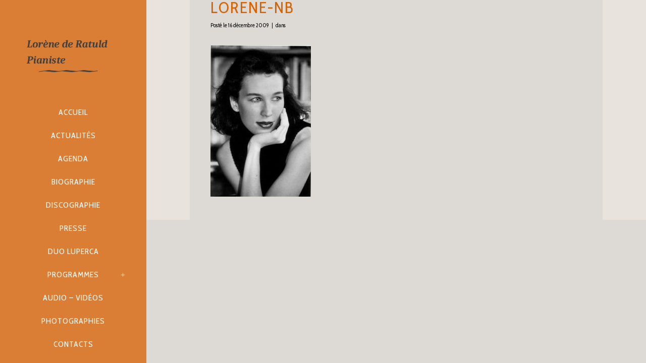

--- FILE ---
content_type: text/html; charset=UTF-8
request_url: https://www.lorenederatuld.com/galerie-de-photographies/attachment-lorene-nb/
body_size: 6413
content:
<!DOCTYPE html>
<html lang="fr-FR">
<head>
	<meta charset="UTF-8" />
			<meta name=viewport content="width=device-width,initial-scale=1,user-scalable=no">
		<title>Lorène de Ratuld |   lorene-NB</title>

	
			
				
	<link rel="profile" href="http://gmpg.org/xfn/11" />
	<link rel="pingback" href="https://www.lorenederatuld.com/xmlrpc.php" />
	<link rel="shortcut icon" type="image/x-icon" href="https://www.lorenederatuld.com/wp-content/uploads/2018/10/L-de-Ratuld-091118-6518-lOiseleur-comp.jpg">
	<link rel="apple-touch-icon" href="https://www.lorenederatuld.com/wp-content/uploads/2018/10/L-de-Ratuld-091118-6518-lOiseleur-comp.jpg"/>
	<!--[if gte IE 9]>
	<style type="text/css">
		.gradient {
			filter: none;
		}
	</style>
	<![endif]-->

	<link href='//fonts.googleapis.com/css?family=Open+Sans:100,100italic,200,200italic,300,300italic,400,400italic,500,500italic,600,600italic,700,700italic,800,800italic,900,900italic%7CRaleway:100,100italic,200,200italic,300,300italic,400,400italic,500,500italic,600,600italic,700,700italic,800,800italic,900,900italic%7CLora:100,100italic,200,200italic,300,300italic,400,400italic,500,500italic,600,600italic,700,700italic,800,800italic,900,900italic%7CCabin+Condensed:100,100italic,200,200italic,300,300italic,400,400italic,500,500italic,600,600italic,700,700italic,800,800italic,900,900italic%7CJulius+Sans+One:100,100italic,200,200italic,300,300italic,400,400italic,500,500italic,600,600italic,700,700italic,800,800italic,900,900italic%7CCabin:100,100italic,200,200italic,300,300italic,400,400italic,500,500italic,600,600italic,700,700italic,800,800italic,900,900italic%26subset%3Dlatin%2Clatin-ext' rel='stylesheet' type='text/css' />
<meta name='robots' content='max-image-preview:large' />
<link rel='dns-prefetch' href='//maps.googleapis.com' />
<link rel="alternate" type="application/rss+xml" title="Lorène de Ratuld &raquo; Flux" href="https://www.lorenederatuld.com/feed/" />
<link rel="alternate" type="application/rss+xml" title="Lorène de Ratuld &raquo; Flux des commentaires" href="https://www.lorenederatuld.com/comments/feed/" />
<link rel="alternate" type="application/rss+xml" title="Lorène de Ratuld &raquo; lorene-NB Flux des commentaires" href="https://www.lorenederatuld.com/galerie-de-photographies/attachment-lorene-nb/feed/" />
<script type="text/javascript">
window._wpemojiSettings = {"baseUrl":"https:\/\/s.w.org\/images\/core\/emoji\/14.0.0\/72x72\/","ext":".png","svgUrl":"https:\/\/s.w.org\/images\/core\/emoji\/14.0.0\/svg\/","svgExt":".svg","source":{"concatemoji":"https:\/\/www.lorenederatuld.com\/wp-includes\/js\/wp-emoji-release.min.js?ver=6.2.8"}};
/*! This file is auto-generated */
!function(e,a,t){var n,r,o,i=a.createElement("canvas"),p=i.getContext&&i.getContext("2d");function s(e,t){p.clearRect(0,0,i.width,i.height),p.fillText(e,0,0);e=i.toDataURL();return p.clearRect(0,0,i.width,i.height),p.fillText(t,0,0),e===i.toDataURL()}function c(e){var t=a.createElement("script");t.src=e,t.defer=t.type="text/javascript",a.getElementsByTagName("head")[0].appendChild(t)}for(o=Array("flag","emoji"),t.supports={everything:!0,everythingExceptFlag:!0},r=0;r<o.length;r++)t.supports[o[r]]=function(e){if(p&&p.fillText)switch(p.textBaseline="top",p.font="600 32px Arial",e){case"flag":return s("\ud83c\udff3\ufe0f\u200d\u26a7\ufe0f","\ud83c\udff3\ufe0f\u200b\u26a7\ufe0f")?!1:!s("\ud83c\uddfa\ud83c\uddf3","\ud83c\uddfa\u200b\ud83c\uddf3")&&!s("\ud83c\udff4\udb40\udc67\udb40\udc62\udb40\udc65\udb40\udc6e\udb40\udc67\udb40\udc7f","\ud83c\udff4\u200b\udb40\udc67\u200b\udb40\udc62\u200b\udb40\udc65\u200b\udb40\udc6e\u200b\udb40\udc67\u200b\udb40\udc7f");case"emoji":return!s("\ud83e\udef1\ud83c\udffb\u200d\ud83e\udef2\ud83c\udfff","\ud83e\udef1\ud83c\udffb\u200b\ud83e\udef2\ud83c\udfff")}return!1}(o[r]),t.supports.everything=t.supports.everything&&t.supports[o[r]],"flag"!==o[r]&&(t.supports.everythingExceptFlag=t.supports.everythingExceptFlag&&t.supports[o[r]]);t.supports.everythingExceptFlag=t.supports.everythingExceptFlag&&!t.supports.flag,t.DOMReady=!1,t.readyCallback=function(){t.DOMReady=!0},t.supports.everything||(n=function(){t.readyCallback()},a.addEventListener?(a.addEventListener("DOMContentLoaded",n,!1),e.addEventListener("load",n,!1)):(e.attachEvent("onload",n),a.attachEvent("onreadystatechange",function(){"complete"===a.readyState&&t.readyCallback()})),(e=t.source||{}).concatemoji?c(e.concatemoji):e.wpemoji&&e.twemoji&&(c(e.twemoji),c(e.wpemoji)))}(window,document,window._wpemojiSettings);
</script>
<style type="text/css">
img.wp-smiley,
img.emoji {
	display: inline !important;
	border: none !important;
	box-shadow: none !important;
	height: 1em !important;
	width: 1em !important;
	margin: 0 0.07em !important;
	vertical-align: -0.1em !important;
	background: none !important;
	padding: 0 !important;
}
</style>
	<link rel='stylesheet' id='wp-block-library-css' href='https://www.lorenederatuld.com/wp-includes/css/dist/block-library/style.min.css?ver=6.2.8' type='text/css' media='all' />
<link rel='stylesheet' id='classic-theme-styles-css' href='https://www.lorenederatuld.com/wp-includes/css/classic-themes.min.css?ver=6.2.8' type='text/css' media='all' />
<style id='global-styles-inline-css' type='text/css'>
body{--wp--preset--color--black: #000000;--wp--preset--color--cyan-bluish-gray: #abb8c3;--wp--preset--color--white: #ffffff;--wp--preset--color--pale-pink: #f78da7;--wp--preset--color--vivid-red: #cf2e2e;--wp--preset--color--luminous-vivid-orange: #ff6900;--wp--preset--color--luminous-vivid-amber: #fcb900;--wp--preset--color--light-green-cyan: #7bdcb5;--wp--preset--color--vivid-green-cyan: #00d084;--wp--preset--color--pale-cyan-blue: #8ed1fc;--wp--preset--color--vivid-cyan-blue: #0693e3;--wp--preset--color--vivid-purple: #9b51e0;--wp--preset--gradient--vivid-cyan-blue-to-vivid-purple: linear-gradient(135deg,rgba(6,147,227,1) 0%,rgb(155,81,224) 100%);--wp--preset--gradient--light-green-cyan-to-vivid-green-cyan: linear-gradient(135deg,rgb(122,220,180) 0%,rgb(0,208,130) 100%);--wp--preset--gradient--luminous-vivid-amber-to-luminous-vivid-orange: linear-gradient(135deg,rgba(252,185,0,1) 0%,rgba(255,105,0,1) 100%);--wp--preset--gradient--luminous-vivid-orange-to-vivid-red: linear-gradient(135deg,rgba(255,105,0,1) 0%,rgb(207,46,46) 100%);--wp--preset--gradient--very-light-gray-to-cyan-bluish-gray: linear-gradient(135deg,rgb(238,238,238) 0%,rgb(169,184,195) 100%);--wp--preset--gradient--cool-to-warm-spectrum: linear-gradient(135deg,rgb(74,234,220) 0%,rgb(151,120,209) 20%,rgb(207,42,186) 40%,rgb(238,44,130) 60%,rgb(251,105,98) 80%,rgb(254,248,76) 100%);--wp--preset--gradient--blush-light-purple: linear-gradient(135deg,rgb(255,206,236) 0%,rgb(152,150,240) 100%);--wp--preset--gradient--blush-bordeaux: linear-gradient(135deg,rgb(254,205,165) 0%,rgb(254,45,45) 50%,rgb(107,0,62) 100%);--wp--preset--gradient--luminous-dusk: linear-gradient(135deg,rgb(255,203,112) 0%,rgb(199,81,192) 50%,rgb(65,88,208) 100%);--wp--preset--gradient--pale-ocean: linear-gradient(135deg,rgb(255,245,203) 0%,rgb(182,227,212) 50%,rgb(51,167,181) 100%);--wp--preset--gradient--electric-grass: linear-gradient(135deg,rgb(202,248,128) 0%,rgb(113,206,126) 100%);--wp--preset--gradient--midnight: linear-gradient(135deg,rgb(2,3,129) 0%,rgb(40,116,252) 100%);--wp--preset--duotone--dark-grayscale: url('#wp-duotone-dark-grayscale');--wp--preset--duotone--grayscale: url('#wp-duotone-grayscale');--wp--preset--duotone--purple-yellow: url('#wp-duotone-purple-yellow');--wp--preset--duotone--blue-red: url('#wp-duotone-blue-red');--wp--preset--duotone--midnight: url('#wp-duotone-midnight');--wp--preset--duotone--magenta-yellow: url('#wp-duotone-magenta-yellow');--wp--preset--duotone--purple-green: url('#wp-duotone-purple-green');--wp--preset--duotone--blue-orange: url('#wp-duotone-blue-orange');--wp--preset--font-size--small: 13px;--wp--preset--font-size--medium: 20px;--wp--preset--font-size--large: 36px;--wp--preset--font-size--x-large: 42px;--wp--preset--spacing--20: 0.44rem;--wp--preset--spacing--30: 0.67rem;--wp--preset--spacing--40: 1rem;--wp--preset--spacing--50: 1.5rem;--wp--preset--spacing--60: 2.25rem;--wp--preset--spacing--70: 3.38rem;--wp--preset--spacing--80: 5.06rem;--wp--preset--shadow--natural: 6px 6px 9px rgba(0, 0, 0, 0.2);--wp--preset--shadow--deep: 12px 12px 50px rgba(0, 0, 0, 0.4);--wp--preset--shadow--sharp: 6px 6px 0px rgba(0, 0, 0, 0.2);--wp--preset--shadow--outlined: 6px 6px 0px -3px rgba(255, 255, 255, 1), 6px 6px rgba(0, 0, 0, 1);--wp--preset--shadow--crisp: 6px 6px 0px rgba(0, 0, 0, 1);}:where(.is-layout-flex){gap: 0.5em;}body .is-layout-flow > .alignleft{float: left;margin-inline-start: 0;margin-inline-end: 2em;}body .is-layout-flow > .alignright{float: right;margin-inline-start: 2em;margin-inline-end: 0;}body .is-layout-flow > .aligncenter{margin-left: auto !important;margin-right: auto !important;}body .is-layout-constrained > .alignleft{float: left;margin-inline-start: 0;margin-inline-end: 2em;}body .is-layout-constrained > .alignright{float: right;margin-inline-start: 2em;margin-inline-end: 0;}body .is-layout-constrained > .aligncenter{margin-left: auto !important;margin-right: auto !important;}body .is-layout-constrained > :where(:not(.alignleft):not(.alignright):not(.alignfull)){max-width: var(--wp--style--global--content-size);margin-left: auto !important;margin-right: auto !important;}body .is-layout-constrained > .alignwide{max-width: var(--wp--style--global--wide-size);}body .is-layout-flex{display: flex;}body .is-layout-flex{flex-wrap: wrap;align-items: center;}body .is-layout-flex > *{margin: 0;}:where(.wp-block-columns.is-layout-flex){gap: 2em;}.has-black-color{color: var(--wp--preset--color--black) !important;}.has-cyan-bluish-gray-color{color: var(--wp--preset--color--cyan-bluish-gray) !important;}.has-white-color{color: var(--wp--preset--color--white) !important;}.has-pale-pink-color{color: var(--wp--preset--color--pale-pink) !important;}.has-vivid-red-color{color: var(--wp--preset--color--vivid-red) !important;}.has-luminous-vivid-orange-color{color: var(--wp--preset--color--luminous-vivid-orange) !important;}.has-luminous-vivid-amber-color{color: var(--wp--preset--color--luminous-vivid-amber) !important;}.has-light-green-cyan-color{color: var(--wp--preset--color--light-green-cyan) !important;}.has-vivid-green-cyan-color{color: var(--wp--preset--color--vivid-green-cyan) !important;}.has-pale-cyan-blue-color{color: var(--wp--preset--color--pale-cyan-blue) !important;}.has-vivid-cyan-blue-color{color: var(--wp--preset--color--vivid-cyan-blue) !important;}.has-vivid-purple-color{color: var(--wp--preset--color--vivid-purple) !important;}.has-black-background-color{background-color: var(--wp--preset--color--black) !important;}.has-cyan-bluish-gray-background-color{background-color: var(--wp--preset--color--cyan-bluish-gray) !important;}.has-white-background-color{background-color: var(--wp--preset--color--white) !important;}.has-pale-pink-background-color{background-color: var(--wp--preset--color--pale-pink) !important;}.has-vivid-red-background-color{background-color: var(--wp--preset--color--vivid-red) !important;}.has-luminous-vivid-orange-background-color{background-color: var(--wp--preset--color--luminous-vivid-orange) !important;}.has-luminous-vivid-amber-background-color{background-color: var(--wp--preset--color--luminous-vivid-amber) !important;}.has-light-green-cyan-background-color{background-color: var(--wp--preset--color--light-green-cyan) !important;}.has-vivid-green-cyan-background-color{background-color: var(--wp--preset--color--vivid-green-cyan) !important;}.has-pale-cyan-blue-background-color{background-color: var(--wp--preset--color--pale-cyan-blue) !important;}.has-vivid-cyan-blue-background-color{background-color: var(--wp--preset--color--vivid-cyan-blue) !important;}.has-vivid-purple-background-color{background-color: var(--wp--preset--color--vivid-purple) !important;}.has-black-border-color{border-color: var(--wp--preset--color--black) !important;}.has-cyan-bluish-gray-border-color{border-color: var(--wp--preset--color--cyan-bluish-gray) !important;}.has-white-border-color{border-color: var(--wp--preset--color--white) !important;}.has-pale-pink-border-color{border-color: var(--wp--preset--color--pale-pink) !important;}.has-vivid-red-border-color{border-color: var(--wp--preset--color--vivid-red) !important;}.has-luminous-vivid-orange-border-color{border-color: var(--wp--preset--color--luminous-vivid-orange) !important;}.has-luminous-vivid-amber-border-color{border-color: var(--wp--preset--color--luminous-vivid-amber) !important;}.has-light-green-cyan-border-color{border-color: var(--wp--preset--color--light-green-cyan) !important;}.has-vivid-green-cyan-border-color{border-color: var(--wp--preset--color--vivid-green-cyan) !important;}.has-pale-cyan-blue-border-color{border-color: var(--wp--preset--color--pale-cyan-blue) !important;}.has-vivid-cyan-blue-border-color{border-color: var(--wp--preset--color--vivid-cyan-blue) !important;}.has-vivid-purple-border-color{border-color: var(--wp--preset--color--vivid-purple) !important;}.has-vivid-cyan-blue-to-vivid-purple-gradient-background{background: var(--wp--preset--gradient--vivid-cyan-blue-to-vivid-purple) !important;}.has-light-green-cyan-to-vivid-green-cyan-gradient-background{background: var(--wp--preset--gradient--light-green-cyan-to-vivid-green-cyan) !important;}.has-luminous-vivid-amber-to-luminous-vivid-orange-gradient-background{background: var(--wp--preset--gradient--luminous-vivid-amber-to-luminous-vivid-orange) !important;}.has-luminous-vivid-orange-to-vivid-red-gradient-background{background: var(--wp--preset--gradient--luminous-vivid-orange-to-vivid-red) !important;}.has-very-light-gray-to-cyan-bluish-gray-gradient-background{background: var(--wp--preset--gradient--very-light-gray-to-cyan-bluish-gray) !important;}.has-cool-to-warm-spectrum-gradient-background{background: var(--wp--preset--gradient--cool-to-warm-spectrum) !important;}.has-blush-light-purple-gradient-background{background: var(--wp--preset--gradient--blush-light-purple) !important;}.has-blush-bordeaux-gradient-background{background: var(--wp--preset--gradient--blush-bordeaux) !important;}.has-luminous-dusk-gradient-background{background: var(--wp--preset--gradient--luminous-dusk) !important;}.has-pale-ocean-gradient-background{background: var(--wp--preset--gradient--pale-ocean) !important;}.has-electric-grass-gradient-background{background: var(--wp--preset--gradient--electric-grass) !important;}.has-midnight-gradient-background{background: var(--wp--preset--gradient--midnight) !important;}.has-small-font-size{font-size: var(--wp--preset--font-size--small) !important;}.has-medium-font-size{font-size: var(--wp--preset--font-size--medium) !important;}.has-large-font-size{font-size: var(--wp--preset--font-size--large) !important;}.has-x-large-font-size{font-size: var(--wp--preset--font-size--x-large) !important;}
.wp-block-navigation a:where(:not(.wp-element-button)){color: inherit;}
:where(.wp-block-columns.is-layout-flex){gap: 2em;}
.wp-block-pullquote{font-size: 1.5em;line-height: 1.6;}
</style>
<link rel='stylesheet' id='qode_default_style-css' href='https://www.lorenederatuld.com/wp-content/themes/cabin/style.css?ver=6.2.8' type='text/css' media='all' />
<link rel='stylesheet' id='qode_stylesheet-css' href='https://www.lorenederatuld.com/wp-content/themes/cabin/css/stylesheet.min.css?ver=6.2.8' type='text/css' media='all' />
<link rel='stylesheet' id='qode_blog-css' href='https://www.lorenederatuld.com/wp-content/themes/cabin/css/blog.min.css?ver=6.2.8' type='text/css' media='all' />
<link rel='stylesheet' id='qode_style_dynamic-css' href='https://www.lorenederatuld.com/wp-content/themes/cabin/css/style_dynamic.css?ver=1696091876' type='text/css' media='all' />
<link rel='stylesheet' id='qode_font_awesome-css' href='https://www.lorenederatuld.com/wp-content/themes/cabin/css/font-awesome/css/font-awesome.min.css?ver=6.2.8' type='text/css' media='all' />
<link rel='stylesheet' id='qode_font_elegant-css' href='https://www.lorenederatuld.com/wp-content/themes/cabin/css/elegant-icons/style.min.css?ver=6.2.8' type='text/css' media='all' />
<link rel='stylesheet' id='qode_ion_icons-css' href='https://www.lorenederatuld.com/wp-content/themes/cabin/css/ion-icons/css/ionicons.min.css?ver=6.2.8' type='text/css' media='all' />
<link rel='stylesheet' id='qode_linea_icons-css' href='https://www.lorenederatuld.com/wp-content/themes/cabin/css/linea-icons/style.css?ver=6.2.8' type='text/css' media='all' />
<link rel='stylesheet' id='qode_responsive-css' href='https://www.lorenederatuld.com/wp-content/themes/cabin/css/responsive.min.css?ver=6.2.8' type='text/css' media='all' />
<link rel='stylesheet' id='qode_style_dynamic_responsive-css' href='https://www.lorenederatuld.com/wp-content/themes/cabin/css/style_dynamic_responsive.css?ver=1696091876' type='text/css' media='all' />
<link rel='stylesheet' id='qode_vertical_responsive-css' href='https://www.lorenederatuld.com/wp-content/themes/cabin/css/vertical_responsive.min.css?ver=6.2.8' type='text/css' media='all' />
<link rel='stylesheet' id='qode_custom_css-css' href='https://www.lorenederatuld.com/wp-content/themes/cabin/css/custom_css.css?ver=1696091876' type='text/css' media='all' />
<link rel='stylesheet' id='qode_mac_stylesheet-css' href='https://www.lorenederatuld.com/wp-content/themes/cabin/css/mac_stylesheet.css?ver=6.2.8' type='text/css' media='all' />
<link rel='stylesheet' id='qode_webkit-css' href='https://www.lorenederatuld.com/wp-content/themes/cabin/css/webkit_stylesheet.css?ver=6.2.8' type='text/css' media='all' />
<link rel='stylesheet' id='childstyle-css' href='https://www.lorenederatuld.com/wp-content/themes/cabin-child/style.css?ver=6.2.8' type='text/css' media='all' />
<script type='text/javascript' src='https://www.lorenederatuld.com/wp-includes/js/jquery/jquery.min.js?ver=3.6.4' id='jquery-core-js'></script>
<script type='text/javascript' src='https://www.lorenederatuld.com/wp-includes/js/jquery/jquery-migrate.min.js?ver=3.4.0' id='jquery-migrate-js'></script>
<link rel="https://api.w.org/" href="https://www.lorenederatuld.com/wp-json/" /><link rel="alternate" type="application/json" href="https://www.lorenederatuld.com/wp-json/wp/v2/media/254" /><link rel="EditURI" type="application/rsd+xml" title="RSD" href="https://www.lorenederatuld.com/xmlrpc.php?rsd" />
<link rel="wlwmanifest" type="application/wlwmanifest+xml" href="https://www.lorenederatuld.com/wp-includes/wlwmanifest.xml" />
<meta name="generator" content="WordPress 6.2.8" />
<link rel='shortlink' href='https://www.lorenederatuld.com/?p=254' />
<link rel="alternate" type="application/json+oembed" href="https://www.lorenederatuld.com/wp-json/oembed/1.0/embed?url=https%3A%2F%2Fwww.lorenederatuld.com%2Fgalerie-de-photographies%2Fattachment-lorene-nb%2F" />
<link rel="alternate" type="text/xml+oembed" href="https://www.lorenederatuld.com/wp-json/oembed/1.0/embed?url=https%3A%2F%2Fwww.lorenederatuld.com%2Fgalerie-de-photographies%2Fattachment-lorene-nb%2F&#038;format=xml" />
<!--[if IE 9]><link rel="stylesheet" type="text/css" href="https://www.lorenederatuld.com/wp-content/themes/cabin/css/ie9_stylesheet.css" media="screen"><![endif]--><link rel="icon" href="https://www.lorenederatuld.com/wp-content/uploads/2017/05/cropped-17362505_393716884323622_3193909210430940544_n-32x32.jpg" sizes="32x32" />
<link rel="icon" href="https://www.lorenederatuld.com/wp-content/uploads/2017/05/cropped-17362505_393716884323622_3193909210430940544_n-192x192.jpg" sizes="192x192" />
<link rel="apple-touch-icon" href="https://www.lorenederatuld.com/wp-content/uploads/2017/05/cropped-17362505_393716884323622_3193909210430940544_n-180x180.jpg" />
<meta name="msapplication-TileImage" content="https://www.lorenederatuld.com/wp-content/uploads/2017/05/cropped-17362505_393716884323622_3193909210430940544_n-270x270.jpg" />
		<style type="text/css" id="wp-custom-css">
			
.vertical_logo_wrapper{
height : 100px;
bottom : -59px;
right: 10px;
}
.q_logo_vertical{
height:100% !important;
}

body.boxed .wrapper {
background-repeat:repeat-y;
}		</style>
		
</head>

<body class="attachment attachment-template-default single single-attachment postid-254 attachmentid-254 attachment-jpeg  boxed select-child-theme-ver-1.0.0 select-theme-ver-2.1 vertical_menu_enabled  vertical_menu_width_290 smooth_scroll side_menu_slide_from_right big_grid">

<div class="wrapper">
<div class="wrapper_inner">
<!-- Google Analytics start -->
<!-- Google Analytics end -->

		<aside class="vertical_menu_area with_scroll " style="background-color:rgba(217, 126, 52, 1);">
		<div class="vertical_menu_area_inner">
			
            
							<div class="vertical_logo_wrapper">
										<div class="q_logo_vertical" style="height: 50px;">
						<a href="https://www.lorenederatuld.com/">
							<img class="normal" src="https://www.lorenederatuld.com/wp-content/uploads/2019/12/Logo-nom-LdR-pianiste-orange_3-3-gris-frise-court-3.jpg" alt="Logo"/>
							<img class="light" src="https://www.lorenederatuld.com/wp-content/themes/cabin/img/logo.png" alt="Logo"/>
							<img class="dark" src="https://www.lorenederatuld.com/wp-content/themes/cabin/img/logo_black.png" alt="Logo"/>
						</a>
					</div>

				</div>
			
			<nav class="vertical_menu dropdown_animation vertical_menu_toggle">
				<ul id="menu-menu" class=""><li id="nav-menu-item-3091" class="menu-item menu-item-type-post_type menu-item-object-page menu-item-home  narrow"><a href="https://www.lorenederatuld.com/" class=""><span class="item_inner"><span class="menu_icon_wrapper"><i class="menu_icon blank fa"></i></span><span class="item_text">Accueil</span></span><span class="plus"></span></a></li>
<li id="nav-menu-item-1693" class="menu-item menu-item-type-post_type menu-item-object-page  narrow"><a href="https://www.lorenederatuld.com/accueil/" class=""><span class="item_inner"><span class="menu_icon_wrapper"><i class="menu_icon blank fa"></i></span><span class="item_text">Actualités</span></span><span class="plus"></span></a></li>
<li id="nav-menu-item-3351" class="menu-item menu-item-type-post_type menu-item-object-page  narrow"><a href="https://www.lorenederatuld.com/agenda/" class=""><span class="item_inner"><span class="menu_icon_wrapper"><i class="menu_icon blank fa"></i></span><span class="item_text">Agenda</span></span><span class="plus"></span></a></li>
<li id="nav-menu-item-2148" class="menu-item menu-item-type-post_type menu-item-object-page  narrow"><a href="https://www.lorenederatuld.com/biographie/" class=""><span class="item_inner"><span class="menu_icon_wrapper"><i class="menu_icon blank fa"></i></span><span class="item_text">Biographie</span></span><span class="plus"></span></a></li>
<li id="nav-menu-item-3909" class="menu-item menu-item-type-post_type menu-item-object-page  narrow"><a href="https://www.lorenederatuld.com/discographie-2/" class=""><span class="item_inner"><span class="menu_icon_wrapper"><i class="menu_icon blank fa"></i></span><span class="item_text">Discographie</span></span><span class="plus"></span></a></li>
<li id="nav-menu-item-3689" class="menu-item menu-item-type-post_type menu-item-object-page  narrow"><a href="https://www.lorenederatuld.com/revue-de-presse/" class=""><span class="item_inner"><span class="menu_icon_wrapper"><i class="menu_icon blank fa"></i></span><span class="item_text">Presse</span></span><span class="plus"></span></a></li>
<li id="nav-menu-item-3276" class="menu-item menu-item-type-post_type menu-item-object-page  narrow"><a href="https://www.lorenederatuld.com/?page_id=2766" class=""><span class="item_inner"><span class="menu_icon_wrapper"><i class="menu_icon blank fa"></i></span><span class="item_text">Duo Luperca</span></span><span class="plus"></span></a></li>
<li id="nav-menu-item-2787" class="menu-item menu-item-type-post_type menu-item-object-page menu-item-has-children  has_sub narrow"><a href="https://www.lorenederatuld.com/programmes-2019/" class=""><span class="item_inner"><span class="menu_icon_wrapper"><i class="menu_icon blank fa"></i></span><span class="item_text">Programmes</span></span><span class="plus"></span></a>
<div class="second"><div class="inner"><ul>
	<li id="nav-menu-item-3038" class="menu-item menu-item-type-post_type menu-item-object-page "><a href="https://www.lorenederatuld.com/repertoire-titre/repertoire-soliste/" class=""><span class="item_inner"><span class="menu_icon_wrapper"><i class="menu_icon blank fa"></i></span><span class="item_text">Répertoire soliste</span></span><span class="plus"></span></a></li>
	<li id="nav-menu-item-3039" class="menu-item menu-item-type-post_type menu-item-object-page "><a href="https://www.lorenederatuld.com/?page_id=1514" class=""><span class="item_inner"><span class="menu_icon_wrapper"><i class="menu_icon blank fa"></i></span><span class="item_text">Répertoire musique de chambre</span></span><span class="plus"></span></a></li>
	<li id="nav-menu-item-1766" class="menu-item menu-item-type-post_type menu-item-object-page "><a href="https://www.lorenederatuld.com/?page_id=1764" class=""><span class="item_inner"><span class="menu_icon_wrapper"><i class="menu_icon blank fa"></i></span><span class="item_text">Spectacles</span></span><span class="plus"></span></a></li>
</ul></div></div>
</li>
<li id="nav-menu-item-2209" class="menu-item menu-item-type-post_type menu-item-object-page  narrow"><a href="https://www.lorenederatuld.com/audio-videos/" class=""><span class="item_inner"><span class="menu_icon_wrapper"><i class="menu_icon blank fa"></i></span><span class="item_text">Audio – vidéos</span></span><span class="plus"></span></a></li>
<li id="nav-menu-item-4086" class="menu-item menu-item-type-post_type menu-item-object-page  narrow"><a href="https://www.lorenederatuld.com/photos-new/" class=""><span class="item_inner"><span class="menu_icon_wrapper"><i class="menu_icon blank fa"></i></span><span class="item_text">Photographies</span></span><span class="plus"></span></a></li>
<li id="nav-menu-item-2269" class="menu-item menu-item-type-post_type menu-item-object-page  narrow"><a href="https://www.lorenederatuld.com/contacts/" class=""><span class="item_inner"><span class="menu_icon_wrapper"><i class="menu_icon blank fa"></i></span><span class="item_text">Contacts</span></span><span class="plus"></span></a></li>
</ul>			</nav>
			<div class="vertical_menu_area_widget_holder">
							</div>
		</div>
	</aside>
	

		
	<header class="page_header   fixed   ">
				<div class="header_inner clearfix">
			
			<div class="header_bottom clearfix" >
								<div class="container">
					<div class="container_inner clearfix" >
                    												<div class="header_inner_left">
															<div class="mobile_menu_button"><span>
										<span aria-hidden="true" class="qode_icon_font_elegant icon_menu " ></span>									</span>
								</div>
																						<div class="logo_wrapper">
																		<div class="q_logo"><a href="https://www.lorenederatuld.com/"><img class="normal" src="https://www.lorenederatuld.com/wp-content/uploads/2019/12/Logo-nom-LdR-pianiste-orange_3-3-gris-frise-court-3.jpg" alt="Logo"/><img class="light" src="https://www.lorenederatuld.com/wp-content/themes/cabin/img/logo.png" alt="Logo"/><img class="dark" src="https://www.lorenederatuld.com/wp-content/themes/cabin/img/logo_black.png" alt="Logo"/><img class="sticky" src="https://www.lorenederatuld.com/wp-content/themes/cabin/img/logo_black.png" alt="Logo"/><img class="mobile" src="https://www.lorenederatuld.com/wp-content/uploads/2019/12/Logo-nom-LdR-pianiste-orange_3-2-gris-MOBILE-1.jpg" alt="Logo"/></a></div>
								</div>
													</div>


						                        					</div>
				</div>
							<nav class="mobile_menu">
					<ul id="menu-menu-1" class=""><li id="mobile-menu-item-3091" class="menu-item menu-item-type-post_type menu-item-object-page menu-item-home "><a href="https://www.lorenederatuld.com/" class=""><span>Accueil</span></a><span class="mobile_arrow"><i class="fa fa-angle-right"></i><i class="fa fa-angle-down"></i></span></li>
<li id="mobile-menu-item-1693" class="menu-item menu-item-type-post_type menu-item-object-page "><a href="https://www.lorenederatuld.com/accueil/" class=""><span>Actualités</span></a><span class="mobile_arrow"><i class="fa fa-angle-right"></i><i class="fa fa-angle-down"></i></span></li>
<li id="mobile-menu-item-3351" class="menu-item menu-item-type-post_type menu-item-object-page "><a href="https://www.lorenederatuld.com/agenda/" class=""><span>Agenda</span></a><span class="mobile_arrow"><i class="fa fa-angle-right"></i><i class="fa fa-angle-down"></i></span></li>
<li id="mobile-menu-item-2148" class="menu-item menu-item-type-post_type menu-item-object-page "><a href="https://www.lorenederatuld.com/biographie/" class=""><span>Biographie</span></a><span class="mobile_arrow"><i class="fa fa-angle-right"></i><i class="fa fa-angle-down"></i></span></li>
<li id="mobile-menu-item-3909" class="menu-item menu-item-type-post_type menu-item-object-page "><a href="https://www.lorenederatuld.com/discographie-2/" class=""><span>Discographie</span></a><span class="mobile_arrow"><i class="fa fa-angle-right"></i><i class="fa fa-angle-down"></i></span></li>
<li id="mobile-menu-item-3689" class="menu-item menu-item-type-post_type menu-item-object-page "><a href="https://www.lorenederatuld.com/revue-de-presse/" class=""><span>Presse</span></a><span class="mobile_arrow"><i class="fa fa-angle-right"></i><i class="fa fa-angle-down"></i></span></li>
<li id="mobile-menu-item-3276" class="menu-item menu-item-type-post_type menu-item-object-page "><a href="https://www.lorenederatuld.com/?page_id=2766" class=""><span>Duo Luperca</span></a><span class="mobile_arrow"><i class="fa fa-angle-right"></i><i class="fa fa-angle-down"></i></span></li>
<li id="mobile-menu-item-2787" class="menu-item menu-item-type-post_type menu-item-object-page menu-item-has-children  has_sub"><a href="https://www.lorenederatuld.com/programmes-2019/" class=""><span>Programmes</span></a><span class="mobile_arrow"><i class="fa fa-angle-right"></i><i class="fa fa-angle-down"></i></span>
<ul class="sub_menu">
	<li id="mobile-menu-item-3038" class="menu-item menu-item-type-post_type menu-item-object-page "><a href="https://www.lorenederatuld.com/repertoire-titre/repertoire-soliste/" class=""><span>Répertoire soliste</span></a><span class="mobile_arrow"><i class="fa fa-angle-right"></i><i class="fa fa-angle-down"></i></span></li>
	<li id="mobile-menu-item-3039" class="menu-item menu-item-type-post_type menu-item-object-page "><a href="https://www.lorenederatuld.com/?page_id=1514" class=""><span>Répertoire musique de chambre</span></a><span class="mobile_arrow"><i class="fa fa-angle-right"></i><i class="fa fa-angle-down"></i></span></li>
	<li id="mobile-menu-item-1766" class="menu-item menu-item-type-post_type menu-item-object-page "><a href="https://www.lorenederatuld.com/?page_id=1764" class=""><span>Spectacles</span></a><span class="mobile_arrow"><i class="fa fa-angle-right"></i><i class="fa fa-angle-down"></i></span></li>
</ul>
</li>
<li id="mobile-menu-item-2209" class="menu-item menu-item-type-post_type menu-item-object-page "><a href="https://www.lorenederatuld.com/audio-videos/" class=""><span>Audio – vidéos</span></a><span class="mobile_arrow"><i class="fa fa-angle-right"></i><i class="fa fa-angle-down"></i></span></li>
<li id="mobile-menu-item-4086" class="menu-item menu-item-type-post_type menu-item-object-page "><a href="https://www.lorenederatuld.com/photos-new/" class=""><span>Photographies</span></a><span class="mobile_arrow"><i class="fa fa-angle-right"></i><i class="fa fa-angle-down"></i></span></li>
<li id="mobile-menu-item-2269" class="menu-item menu-item-type-post_type menu-item-object-page "><a href="https://www.lorenederatuld.com/contacts/" class=""><span>Contacts</span></a><span class="mobile_arrow"><i class="fa fa-angle-right"></i><i class="fa fa-angle-down"></i></span></li>
</ul>				</nav>
			</div>
		</div>
	</header>

		<a id='back_to_top' class="" href='#'>
			<span class="qode_icon_stack">
				<i class="qode_icon_ion_icon ion-chevron-up " ></i>			</span>
		</a>




<div class="content content_top_margin">
			<div class="content_inner  ">
						
								
				<div class="container">
									<div class="container_inner default_template_holder" >
				
											<div class="blog_holder blog_single  blog_standard_type">
								<article id="post-254" class="post-254 attachment type-attachment status-inherit hentry">
			<div class="post_content_holder">
                				<div class="post_text">
					<div class="post_text_inner">
                            <h2>
                                lorene-NB                            </h2>
								
								<div class="post_info">								
									<div class="date">
	
	<span class="date_text">Posté le</span>
	16 décembre 2009
	</div><div class="post_category">dans </div>								</div>
														<p class="attachment"><a href='https://www.lorenederatuld.com/wp-content/uploads/2009/12/lorene-NB.jpg'><img width="199" height="300" src="https://www.lorenederatuld.com/wp-content/uploads/2009/12/lorene-NB-199x300.jpg" class="attachment-medium size-medium" alt="" decoding="async" loading="lazy" srcset="https://www.lorenederatuld.com/wp-content/uploads/2009/12/lorene-NB-199x300.jpg 199w, https://www.lorenederatuld.com/wp-content/uploads/2009/12/lorene-NB.jpg 318w" sizes="(max-width: 199px) 100vw, 199px" /></a></p>
									
                    </div>
				</div>
			</div>
		</article>

						<br/><br/> 
						
										</div>
				</div>
							</div>						
	




    </div> <!-- close div.content_inner -->
</div>  <!-- close div.content -->


<footer class="footer_border_columns">
	<div class="footer_inner clearfix">
				
		
	</div>
</footer>
</div> <!-- close div.wrapper_inner  -->
</div> <!-- close div.wrapper -->
<script type='text/javascript' id='qode-like-js-extra'>
/* <![CDATA[ */
var qodeLike = {"ajaxurl":"https:\/\/www.lorenederatuld.com\/wp-admin\/admin-ajax.php"};
/* ]]> */
</script>
<script type='text/javascript' src='https://www.lorenederatuld.com/wp-content/themes/cabin/js/qode-like.js?ver=1.0' id='qode-like-js'></script>
<script type='text/javascript' src='https://www.lorenederatuld.com/wp-content/themes/cabin/js/plugins.js?ver=6.2.8' id='qode_plugins-js'></script>
<script type='text/javascript' src='https://www.lorenederatuld.com/wp-content/themes/cabin/js/jquery.carouFredSel-6.2.1.js?ver=6.2.8' id='carouFredSel-js'></script>
<script type='text/javascript' src='https://www.lorenederatuld.com/wp-content/themes/cabin/js/jquery.fullPage.min.js?ver=6.2.8' id='one_page_scroll-js'></script>
<script type='text/javascript' src='https://www.lorenederatuld.com/wp-content/themes/cabin/js/lemmon-slider.js?ver=6.2.8' id='lemmonSlider-js'></script>
<script type='text/javascript' src='https://www.lorenederatuld.com/wp-content/themes/cabin/js/jquery.mousewheel.min.js?ver=6.2.8' id='mousewheel-js'></script>
<script type='text/javascript' src='https://www.lorenederatuld.com/wp-content/themes/cabin/js/jquery.touchSwipe.min.js?ver=6.2.8' id='touchSwipe-js'></script>
<script type='text/javascript' src='https://www.lorenederatuld.com/wp-content/themes/cabin/js/jquery.isotope.min.js?ver=6.2.8' id='isotope-js'></script>
<script type='text/javascript' src='https://maps.googleapis.com/maps/api/js?ver=6.2.8' id='google_map_api-js'></script>
<script type='text/javascript' src='https://www.lorenederatuld.com/wp-content/themes/cabin/js/default_dynamic.js?ver=1696091876' id='qode_default_dynamic-js'></script>
<script type='text/javascript' src='https://www.lorenederatuld.com/wp-content/themes/cabin/js/default.min.js?ver=6.2.8' id='qode_default-js'></script>
<script type='text/javascript' src='https://www.lorenederatuld.com/wp-content/themes/cabin/js/blog.min.js?ver=6.2.8' id='qode_blog-js'></script>
<script type='text/javascript' src='https://www.lorenederatuld.com/wp-content/themes/cabin/js/custom_js.js?ver=1696091876' id='qode_custom_js-js'></script>
<script type='text/javascript' src='https://www.lorenederatuld.com/wp-includes/js/comment-reply.min.js?ver=6.2.8' id='comment-reply-js'></script>
</body>
</html>	

--- FILE ---
content_type: text/css
request_url: https://www.lorenederatuld.com/wp-content/themes/cabin/css/custom_css.css?ver=1696091876
body_size: -30
content:


#recent_posts_in_cat-3
{
color:#faefdc;
}
#a2a_follow_widget-3{
color:#faefdc;
}


--- FILE ---
content_type: text/css
request_url: https://www.lorenederatuld.com/wp-content/themes/cabin-child/style.css?ver=6.2.8
body_size: 60
content:
/*Theme Name: Cabin ChildTheme URI: http://demo.select-themes.com/cabin/Description: A child theme of Cabin ThemeAuthor: Select ThemesAuthor URI: http://select-themes.comVersion: 1.0.0Template: cabin*/@import url("../cabin/style.css");

--- FILE ---
content_type: text/css
request_url: https://www.lorenederatuld.com/wp-content/themes/cabin/style.css
body_size: 206
content:
/*
Theme Name: Cabin
Theme URI: http://demo.select-themes.com/cabin
Description: Cabin
Tags: vintage, creative, blog, hipster, clean, shop, business, portfolio, multi purpose, green, simple, instagram, lifestyle, personal, ajax
Author: Select Themes
Author URI: http://demo.select-themes.com
Version: 2.1
License: GNU General Public License
License URI: licence/GPL.txt

CSS changes can be made in files in the /css/ folder. This is a placeholder file required by WordPress, so do not delete it.

*/